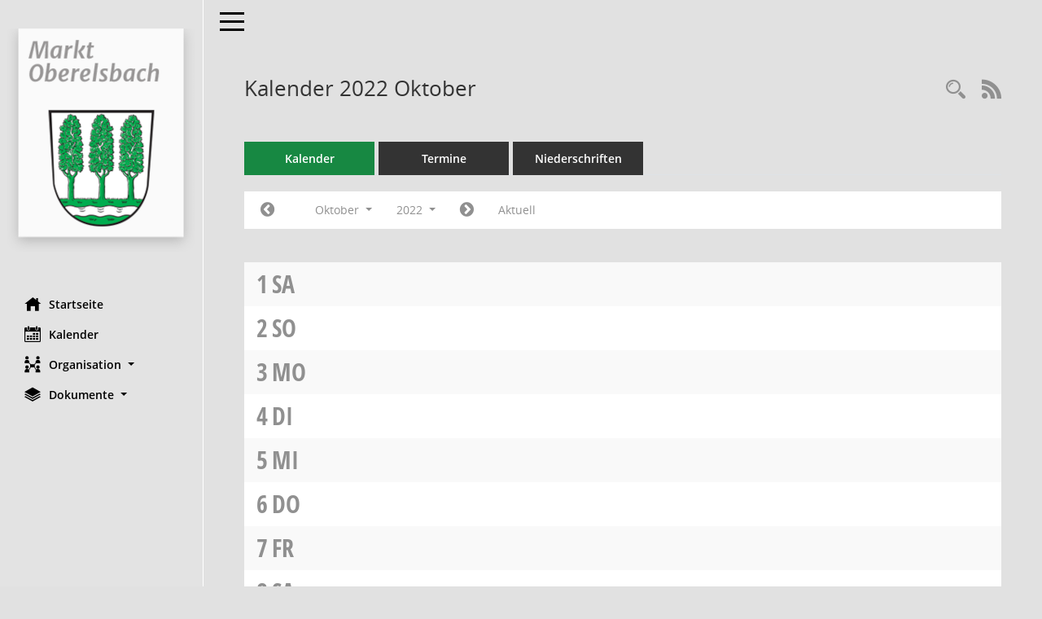

--- FILE ---
content_type: text/css
request_url: https://buergerinfo.rat-oberels.de/config/layout/layout5/config.css
body_size: 1372
content:
/* Angepasstes CSS zu ID oberelsbach (Stand 25.01.2022 09:37:45, Script-Version 531) */
/* === D:\Install\layoutanpassung\smc\tmp\css_complete.css === */
#smc_body table tr.smc-new td:first-child:before
{
background-color: #178842;
}
#smc_body table tr.smc-default td:first-child:before, #smc_body table tr.smc-downloaded td:first-child:before
{
background-color: #178842;
}
#smc_body table tr th a, #smc_body table tr td a
{
color: #178842;
}
#smc_body #sidebar-wrapper
{
background-color: #178842;
}
#smc_body #top-bar .nav.navbar-nav > li > a:hover, #smc_body #top-bar .nav.navbar-nav > li > a:focus
{
color: #178842;
}
#smc_body .smc-read-more > a:hover, #smc_body .smc-read-more > a:focus
{
color: #178842;
}
#smc_body .smc-documents > div > div.smc-new
{
border-left: 0.3125rem solid #178842;
}
#smc_body .smc-documents > div > div.smc-downloaded
{
border-left: 0.3125rem solid #178842;
}
#smc_body .smc-documents > div > div .smc-action-group > .btn.btn-todo, #smc_body .smc-documents > div > div .smc-action-group > .btn.todo
{
background-color: #178842;
}
#smc_body .smc-documents > div > div .smc-action-group > .btn.btn-todo:hover, #smc_body .smc-documents > div > div .smc-action-group > .btn.btn-todo:focus, #smc_body .smc-documents > div > div .smc-action-group > .btn.todo:hover, #smc_body .smc-documents > div > div .smc-action-group > .btn.todo:focus
{
background-color: #178842;
}
#smc_body .smc-documents > div > div .smc-el-h > a
{
color: #178842;
}
#smc_body .smc-documents > div > div a:hover, #smc_body .smc-documents > div > div a:focus
{
color: #178842;
}
#smc_body .smc-action-group > .btn
{
background-color: #178842;
}
#smc_body .smc-action-group > .btn.btn-green
{
background-color: #178842;
}
#smc_body .smc-link-normal
{
color: #178842 !important;
}
#smc_body .smc-link-procedure
{
background-color: #178842;
}
#smc_body .smc-navbar.smc-connection-green
{
border-right: 0.9375rem solid #178842;
}
#smc_body .nav.nav-tabs .nav-item.active > .nav-link
{
background-color: #178842;
}
#smc_body .nav.nav-tabs .nav-item.active > .nav-link:before
{
border-left: 2.5rem solid #178842;
}
#smc_body .nav.nav-tabs .nav-item.active > .nav-link:hover, #smc_body .nav.nav-tabs .nav-item.active > .nav-link:focus
{
background-color: #178842;
}
#smc_body .nav.nav-tabs .nav-item > .nav-link:hover, #smc_body .nav.nav-tabs .nav-item > .nav-link:focus
{
background-color: #178842;
}
#smc_body .nav.nav-tabs .nav-item.smc-register-possible > a
{
background-color: #178842;
}
#smc_body .card .card-header.smc-card-uv-leer .card-header-title:after
{
color: #178842;
background-color: #178842;
}
#smc_body .card .card-header.smc-card-uv-aktiv .card-header-title:after
{
background-color: #178842;
}
#smc_body .card .card-header.smc-card-uv-aktiv-erledigt .card-header-title:after
{
background-color: #178842;
}
#smc_body .card .card-header.smc-card-uv-todo .card-header-title:after
{
background-color: #178842;
}
#smc_body .card.card-light > .smc-card-action .card-header-title
{
color: #178842;
}
#smc_body .card.card-light .card-header .card-header-title a
{
color: #178842;
}
#smc_body .card.card-light .card-header .nav.nav-pills > li.active > a
{
background-color: #178842;
}
#smc_body .card.card-light .card-header .nav.nav-pills > li.active > a:hover, #smc_body .card.card-light .card-header .nav.nav-pills > li.active > a:focus
{
background-color: #178842;
}
#smc_body .smc-content-normal a
{
color: #178842 !important;
}
#smc_body .smc-badge-count
{
background-color: #178842;
}
#smc_body .smc-nav-actions > li > a:hover, #smc_body .smc-nav-actions > li > a:focus
{
color: #178842;
}
#smc_body .smc-nav-actions > li > a.mark
{
color: #178842;
}
#smc_body .smc-table .smc-table-row .smc-table-cell a
{
color: #178842;
}
#smc_body .smc-el-h > a
{
color: #178842;
}
:root
{
--blue: #178842;
--green: #178842;
--primary: #178842;
--secondary: #178842;
--success: #178842;
}
a
{
color: #178842;
}
.valid-feedback
{
color: #178842;
}
.was-validated .form-control:valid, .form-control.is-valid
{
border-color: #178842;
}
.was-validated .form-control:valid:focus, .form-control.is-valid:focus
{
border-color: #178842;
}
.was-validated .custom-select:valid, .custom-select.is-valid
{
border-color: #178842;
}
.was-validated .custom-select:valid:focus, .custom-select.is-valid:focus
{
border-color: #178842;
}
.was-validated .form-check-input:valid ~ .form-check-label, .form-check-input.is-valid ~ .form-check-label
{
color: #178842;
}
.was-validated .custom-control-input:valid ~ .custom-control-label, .custom-control-input.is-valid ~ .custom-control-label
{
color: #178842;
}
.was-validated .custom-control-input:valid ~ .custom-control-label::before, .custom-control-input.is-valid ~ .custom-control-label::before
{
border-color: #178842;
}
.was-validated .custom-control-input:valid:focus:not(:checked) ~ .custom-control-label::before, .custom-control-input.is-valid:focus:not(:checked) ~ .custom-control-label::before
{
border-color: #178842;
}
.was-validated .custom-file-input:valid ~ .custom-file-label, .custom-file-input.is-valid ~ .custom-file-label
{
border-color: #178842;
}
.was-validated .custom-file-input:valid:focus ~ .custom-file-label, .custom-file-input.is-valid:focus ~ .custom-file-label
{
border-color: #178842;
}
.btn-primary
{
background-color: #178842;
border-color: #178842;
}
.btn-primary.disabled, .btn-primary:disabled
{
background-color: #178842;
border-color: #178842;
}
.btn-secondary
{
background-color: #178842;
border-color: #178842;
}
.btn-secondary.disabled, .btn-secondary:disabled
{
background-color: #178842;
border-color: #178842;
}
.btn-success
{
background-color: #178842;
border-color: #178842;
}
.btn-success.disabled, .btn-success:disabled
{
background-color: #178842;
border-color: #178842;
}
.btn-outline-primary
{
color: #178842;
border-color: #178842;
}
.btn-outline-primary:hover
{
background-color: #178842;
border-color: #178842;
}
.btn-outline-primary.disabled, .btn-outline-primary:disabled
{
color: #178842;
}
.btn-outline-primary:not(:disabled):not(.disabled):active, .btn-outline-primary:not(:disabled):not(.disabled).active,
.show > .btn-outline-primary.dropdown-toggle
{
background-color: #178842;
border-color: #178842;
}
.btn-outline-secondary
{
color: #178842;
border-color: #178842;
}
.btn-outline-secondary:hover
{
background-color: #178842;
border-color: #178842;
}
.btn-outline-secondary.disabled, .btn-outline-secondary:disabled
{
color: #178842;
}
.btn-outline-secondary:not(:disabled):not(.disabled):active, .btn-outline-secondary:not(:disabled):not(.disabled).active,
.show > .btn-outline-secondary.dropdown-toggle
{
background-color: #178842;
border-color: #178842;
}
.btn-outline-success
{
color: #178842;
border-color: #178842;
}
.btn-outline-success:hover
{
background-color: #178842;
border-color: #178842;
}
.btn-outline-success.disabled, .btn-outline-success:disabled
{
color: #178842;
}
.btn-outline-success:not(:disabled):not(.disabled):active, .btn-outline-success:not(:disabled):not(.disabled).active,
.show > .btn-outline-success.dropdown-toggle
{
background-color: #178842;
border-color: #178842;
}
.btn-link
{
color: #178842;
}
.dropdown-item.active, .dropdown-item:active
{
background-color: #178842;
}
.custom-control-input:checked ~ .custom-control-label::before
{
border-color: #178842;
background-color: #178842;
}
.custom-checkbox .custom-control-input:indeterminate ~ .custom-control-label::before
{
border-color: #178842;
background-color: #178842;
}
.custom-range::-webkit-slider-thumb
{
background-color: #178842;
}
.custom-range::-moz-range-thumb
{
background-color: #178842;
}
.custom-range::-ms-thumb
{
background-color: #178842;
}
.page-link
{
color: #178842;
}
.page-item.active .page-link
{
background-color: #178842;
border-color: #178842;
}
.badge-primary
{
background-color: #178842;
}
.badge-secondary
{
background-color: #178842;
}
.badge-success
{
background-color: #178842;
}
.progress-bar
{
background-color: #178842;
}
.list-group-item.active
{
background-color: #178842;
border-color: #178842;
}
.bg-primary
{
background-color: #178842 !important;
}
.bg-secondary
{
background-color: #178842 !important;
}
.bg-success
{
background-color: #178842 !important;
}
.border-primary
{
border-color: #178842 !important;
}
.border-secondary
{
border-color: #178842 !important;
}
.border-success
{
border-color: #178842 !important;
}
.text-primary
{
color: #178842 !important;
}
.text-secondary
{
color: #178842 !important;
}
.text-success
{
color: #178842 !important;
}
/* Anpassung Logobreite */
#smc_body #sidebar-wrapper .smc-img-logo{max-width:250px;}

/* ab hier folgen individuelle Anpassungen der  digitalfabriX */
#smc_body #sidebar-wrapper {background-color: #E3E3E3} */
#smc_body #sidebar-wrapper .logo {padding-top: 20px; padding-bottom: 20px;}
#smc_body #sidebar-wrapper ul li > a:hover, #smc_body #sidebar-wrapper ul li > a:active {color: black !important;}
#smc_body #sidebar-wrapper ul li > a, #smc_body #sidebar-wrapper ul li > a:active {color: black !important;}
#smc_body .smc-link-normal:hover, #smc_body .smc-link-normal:focus {color: black !important;}
#smc_body .smc-action-group > .btn:hover, #smc_body .smc-action-group > .btn:focus {background-color: black !important;}
#smc_body {background-color: #E1E1E1 !important;}
#smc_body .navbar-inverse {background-color: #E1E1E1 !important;}
#smc_body #menu-toggle .icon-bar {background-color: black !important;}
#smc_body #menu-toggle:focus .icon-bar, #smc_body #menu-toggle:hover .icon-bar {background-color: black !important;}
#smc_body .smc-link-procedure:hover, #smc_body .smc-link-procedure:focus {background-color: black !important; color:white !important;}
#smc_body .smc-documents > div > div h4 > a:hover {color: black !important;}
#smc_body table tr th a:hover, #smc_body table tr th afocus, #smc_body table tr td a:hover, #smc_body table tr td afocus {color: black !important;}
#smc_body .btn-primary {background-color: #178842 !important;}
#smc_body .btn-primary:hover {background-color: black;}
#smc_body #sidebar-wrapper {border-right: 1px solid white;}
#smc_body #sidebar-wrapper {border-right: 1px solid white;}